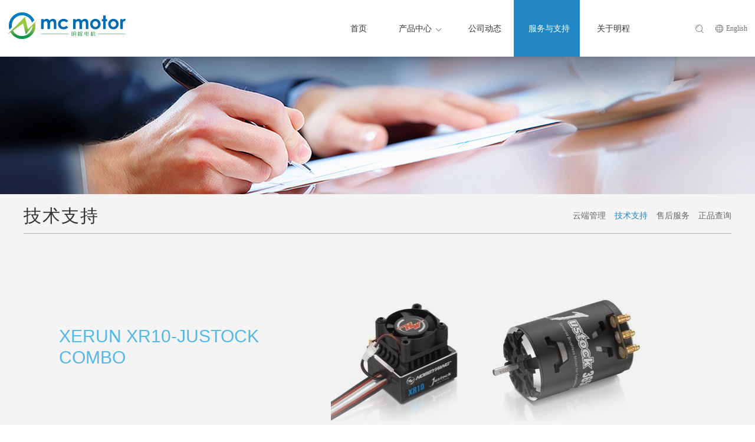

--- FILE ---
content_type: text/html; charset=utf-8
request_url: http://www.mcmotor.cn/content/63.html
body_size: 7331
content:
<!DOCTYPE html>
<html>
<head>
    <meta charset="utf-8" />
    <meta name="viewport" content="width=device-width" />
	<meta name="author" content="易百讯|www.yibaixun.com">
       <title>新能源汽车行业，明程电机技术（深圳）有限公司</title>
<meta http-equiv="X-UA-Compatible" content="IE=edge">
<meta name=Keywords content="">
<meta name=Description content="新能源汽车行业">

	<meta name="viewport" content="width=device-width, initial-scale=1.0, minimum-scale=1.0, maximum-scale=1.0, user-scalable=no" />
    <link href="/template/default/images/favicon.ico" rel="shortcut icon" />
    <link href="/template/default/css/style.css" rel="stylesheet" />
	<link href="/template/default/css/css.css" rel="stylesheet" />
    <script src="/template/default/js/jquery-1.8.3.min.js"></script>
	<script type="text/javascript" src="/template/default/js/jquery.SuperSlide.2.1.1.js">//pc导航</script>
	<script src="/template/default/js/public.js">//导航</script>
	<script src="/template/default/js/anim.js">//动画</script>
</head>

<body>
   
 
 
       
   <header class="header-v1">
  <!-- S top-main -->
  <div class="top-main">
      <div class="logo1"><a href="/"><img src="/template/default/images/logo.png" alt="明程电机技术（深圳）有限公司" /></a></div>
	  
     
                            <a href="?lang=en-us" class="languages"  >English</a>         
         
         
	  	<div class="top_search">

        <em></em><div class="search_con">
         <form action="/search/index.html" method="get"  >

            <input class="input1" name="keys" value="Search" onFocus="if(value=='Search'){value=''}" onBlur="if(value==''){value='Search'}">
            <input type="submit" class="bnts" value="">

         </form>

        </div>

    </div>



      <div class="top-main-content"><!-- S nav -->
        <div class="navBar">
			  <ul class="nav clearfix">
				<li id="m1" class="m"><h3><a href="/" title="首页" >首页</a></h3></li>
                
                
         <li id="m2" class="m   "><h3><a href="/lists/products.html" title="产品中心">产品中心<i></i></a></h3>
                        <div class="sub">
                        <dl id="top_pro">
                        
                         <dd class="tsel"  ><a href="/lists/srpm-h series.html" onmouseover="showpic('/Uploads/Picture/2018-04-28/5ae415f7aa96c.jpg')" >SRPM-H系列</a></dd><dd   ><a href="/lists/srpm-mo series.html" onmouseover="showpic('/Uploads/Picture/2018-04-28/5ae4162511e3a.jpg')" >SRPM-MO系列</a></dd><dd   ><a href="/lists/new energy vehicle.html" onmouseover="showpic('/Uploads/Picture/2018-04-28/5ae41645afad8.jpg')" >新能源车用篇</a></dd><dd   ><a href="/lists/srpm-l series.html" onmouseover="showpic('/Uploads/Picture/2018-04-28/5ae416703b9f8.jpg')" >SRPM-L系列</a></dd><dd   ><a href="/lists/srpm-u series.html" onmouseover="showpic('/Uploads/Picture/2018-04-28/5ae4168b7b50c.jpg')" >SRPM-U系列</a></dd><dd   ><a href="/lists/w series.html" onmouseover="showpic('/Uploads/Picture/2018-04-28/5ae416a8ea672.jpg')" >W系列</a></dd><dd   ><a href="/lists/customization.html" onmouseover="showpic('/Uploads/Picture/2018-04-28/5ae4170701139.jpg')" >产品定制化</a></dd><dd   ><a href="/lists/cloud managenent.html" onmouseover="showpic('/Uploads/Picture/2018-04-18/5ad6a3350d419.jpg')" >云端管理</a></dd>                        
                            
                        </dl>
                        <div id="top_pro2">
							<div class="contact_scroll" id="srcolls">
								<dl>
								<dd style="display:block;"  >
										
										<a href="/lists/srpm-h series.html" >SRPM165H4XO100</a><a href="/lists/srpm-h series.html" >SRPM112H4O20</a><a href="/lists/srpm-h series.html" >SRPM112H4W15</a><a href="/lists/srpm-h series.html" >SRPM165H4XO22</a><a href="/lists/srpm-h series.html" >SRPM165H4XO37</a><a href="/lists/srpm-h series.html" >SRPM165H4XO55</a><a href="/lists/srpm-h series.html" >SRPM165H4XO60</a><a href="/lists/srpm-h series.html" >SRPM165H4XO75</a><a href="/lists/srpm-h series.html" >SRPM165H4XO75B</a><a href="/lists/srpm-h series.html" >SRPM160H4XO90</a><a href="/lists/srpm-h series.html" >SRPM205H8XO45</a><a href="/lists/srpm-h series.html" >SRPM165H4XO90</a><a href="/lists/srpm-h series.html" >SRPM112H4W20</a><a href="/lists/srpm-h series.html" >SRPM165H4O30</a><a href="/lists/srpm-h series.html" >SRPM205H4O200</a><a href="/lists/srpm-h series.html" >SRPM112H4W22</a><a href="/lists/srpm-h series.html" >SRPM165H4XO50</a><a href="/lists/srpm-h series.html" >SRPM130H2W20</a><a href="/lists/srpm-h series.html" >SRPM205H4O220</a>									</dd><dd   >
										
										<a href="/lists/srpm-mo series.html" >SRPM205M8XO75</a><a href="/lists/srpm-mo series.html" >SRPM205M8XO110</a><a href="/lists/srpm-mo series.html" >SRPM205M8XO200</a><a href="/lists/srpm-mo series.html" >SRPM290M8F132</a><a href="/lists/srpm-mo series.html" >SRPM155M87.5</a><a href="/lists/srpm-mo series.html" >SRPM155M812</a><a href="/lists/srpm-mo series.html" >SRPM210M8F22</a><a href="/lists/srpm-mo series.html" >SRPM210M8F37</a><a href="/lists/srpm-mo series.html" >SRPM210M8F55</a><a href="/lists/srpm-mo series.html" >SRPM290M8F75</a><a href="/lists/srpm-mo series.html" >SRPM180M8O7.5</a><a href="/lists/srpm-mo series.html" >SRPM180M8O12</a><a href="/lists/srpm-mo series.html" >SRPM180M8O22</a><a href="/lists/srpm-mo series.html" >SRPM180M8O37</a><a href="/lists/srpm-mo series.html" >SRPM180M8O30</a><a href="/lists/srpm-mo series.html" >SRPM210M8O75</a><a href="/lists/srpm-mo series.html" >SRPM210M8O110</a>									</dd><dd   >
										
										<a href="/lists/new energy vehicle.html" >SRPM112M4XW13</a><a href="/lists/new energy vehicle.html" >SRPM112M4W10</a><a href="/lists/new energy vehicle.html" >SRPM155L86</a><a href="/lists/new energy vehicle.html" >SRPM210L8F23</a><a href="/lists/new energy vehicle.html" >SRPM210L8F27</a><a href="/lists/new energy vehicle.html" >SRPM112H4W7.5</a><a href="/lists/new energy vehicle.html" >SRPM112H4W18</a><a href="/lists/new energy vehicle.html" >SRPM112H4W10</a><a href="/lists/new energy vehicle.html" >SRPM112H4W20C</a><a href="/lists/new energy vehicle.html" >SRPM112H4W8</a>									</dd><dd   >
										
										<a href="/lists/srpm-l series.html" >SRPM155L85</a><a href="/lists/srpm-l series.html" >SRPM205L8XO37</a><a href="/lists/srpm-l series.html" >SRPM205L8XO37B</a><a href="/lists/srpm-l series.html" >SRPM210L8F18.5</a><a href="/lists/srpm-l series.html" >SRPM210L8F22</a><a href="/lists/srpm-l series.html" >SRPM290L8F289</a><a href="/lists/srpm-l series.html" >SRPM155L82.7</a><a href="/lists/srpm-l series.html" >SRPM155L87.5</a><a href="/lists/srpm-l series.html" >SRPM210L8F15</a><a href="/lists/srpm-l series.html" >SRPM210L8F37</a><a href="/lists/srpm-l series.html" >SRPM290L8F45</a><a href="/lists/srpm-l series.html" >SRPM290L8F55</a><a href="/lists/srpm-l series.html" >SRPM290L8F75</a><a href="/lists/srpm-l series.html" >SRPM290M8F37</a>									</dd><dd   >
										
										<a href="/lists/srpm-u series.html" >一体机电机</a><a href="/lists/srpm-u series.html" >高速风机电机</a><a href="/lists/srpm-u series.html" >陀螺仪电机</a>									</dd><dd   >
										
										<a href="/lists/w series.html" >W92KV120</a><a href="/lists/w series.html" >W70KV240-8</a><a href="/lists/w series.html" >W70KV450-15</a><a href="/lists/w series.html" >呼吸机电机</a>									</dd><dd   >
										
																			</dd><dd   >
										
																			</dd>								  
									 
									</dl> 
							</div>
                        </div>
                        <div class="imgs"><a href="javascript:void(0)">
                        <img tsrc="/template/default/img/top_img1.png" id="productimg"  src="/Uploads/Picture/2017-10-28/59f449b3a037a.png" />产品中心</a></div>
                    </div>
                    </li>
                    
                                
                        <li id="m3" class="m   "><h3><a href="/lists/newscenter.html" title="公司动态">公司动态</a></h3>

                          

                          </li>                    
                        <li id="m4" class="m  on "><h3><a href="/lists/service & support.html" title="服务与支持">服务与支持</a></h3>

                          <div class="sub">
                                  <dl>
                                  
                                   <dd   ><a href="/lists/remote maintenance.html" >云端管理</a></dd><dd   ><a href="/lists/technical support.html" >技术支持</a></dd><dd   ><a href="/lists/customer service.html" >售后服务</a></dd><dd   ><a href="/lists/genuine query.html" >正品查询</a></dd>                                       
                                  </dl>
                                  <div class="imgs"><a href="javascript:void(0)"> <img src="/Uploads/Picture/2017-10-28/59f4499e5b8d8.png"  />服务与支持 </a></div>
                              </div>

                          </li>                    
                        <li id="m5" class="m   "><h3><a href="/lists/about us.html" title="关于明程">关于明程</a></h3>

                          <div class="sub">
                                  <dl>
                                  
                                   <dd   ><a href="/lists/introduction.html" >公司简介</a></dd><dd   ><a href="/lists/innovation.html" >创新技术</a></dd><dd   ><a href="/lists/recruitment.html" >招募精英</a></dd><dd   ><a href="/lists/cooperation.html" >市场合作</a></dd><dd   ><a href="/lists/contact us.html" >联系我们</a></dd><dd   ><a href="/lists/privacy policy.html" >隐私政策</a></dd>                                       
                                  </dl>
                                  <div class="imgs"><a href="javascript:void(0)"> <img src="/Uploads/Picture/2017-10-28/59f44bbcaf79e.png"  />关于明程 </a></div>
                              </div>

                          </li> 
                
                
				 
			  </ul>
		</div>
 <script type="text/javascript">
 
  jQuery(".nav").slide({ type:"menu",  titCell:".m", targetCell:".sub", effect:"slideDown", delayTime:300, triggerTime:100,returnDefault:true});
  
  function showpic(that){
	  
	 // alert(that);
	 $('#productimg').attr('src',that);
	 
	  
	  }
  
  
  
  </script>
        <!-- E nav--></div>
  </div>
  <!-- E top-main -->
  <div class="c_l"></div>
</header>

<!-- S touch-top-wrapper -->
<div class="touch-top">
  <div class="touch-top-wrapper clearfix">
    <div class="touch-logo" skinobjectzone="HtmlLogo_1514"><a class="" href="/"  ><img src="/template/default/images/logo.png" alt="明程电机技术（深圳）有限公司" /></a></div>
    <!-- S touch-navigation -->
    <div class="touch-navigation">
      <div class="touch-toggle">
        <ul>
		 <li class="touch-toggle-item-last"><a href="javascript:void(0);" class="drawer-menu" data-drawer="search_div"><i class="touch-icon-search"><span>搜索</span></i></a></li>
		  <li class="touch-toggle-item-last"><a href="javascript:;" class="drawer-menu" data-drawer="drawer-section-menu"><i class="touch-icon-menu"></i><span>导航</span></a></li>
        </ul>
      </div>
    </div>
    <!-- E touch-navigation --></div>
  <!-- S touch-top -->
  <div class="touch-toggle-content touch-top-home">
  	<!--手机搜索begin-->
	<div class="drawer-section search_div">
	<div class="search_con"><input name="names" type="text" class="input1" value="Search" onFocus="if(value=='Search'){value=''}" onBlur="if(value==''){value='Search'}" /><input type="submit" value="" class="bnt1"  />
	</div>
</div>
	<!--手机搜索end-->
	 <!--手机菜单begin-->
    <div class="drawer-section drawer-section-menu">
      <div class="touch-menu" skinobjectzone="menu_2005">
        <ul>
          <li><a href="/"><span>首页</span></a></li>
          
          
          <li><a href="javascript:;"><span>产品中心</span><i class="touch-arrow-down"></i></a>
                   <ul>
                        <li><a href="/lists/srpm-h series.html"><span>SRPM-H系列</span></a></li><li><a href="/lists/srpm-mo series.html"><span>SRPM-MO系列</span></a></li><li><a href="/lists/new energy vehicle.html"><span>新能源车用篇</span></a></li><li><a href="/lists/srpm-l series.html"><span>SRPM-L系列</span></a></li><li><a href="/lists/srpm-u series.html"><span>SRPM-U系列</span></a></li><li><a href="/lists/w series.html"><span>W系列</span></a></li><li><a href="/lists/customization.html"><span>产品定制化</span></a></li><li><a href="/lists/cloud managenent.html"><span>云端管理</span></a></li>                   </ul>
             </li><li><a href="javascript:;"><span>公司动态</span><i class="touch-arrow-down"></i></a>
                   <ul>
                                           </ul>
             </li><li><a href="javascript:;"><span>服务与支持</span><i class="touch-arrow-down"></i></a>
                   <ul>
                        <li><a href="/lists/remote maintenance.html"><span>云端管理</span></a></li><li><a href="/lists/technical support.html"><span>技术支持</span></a></li><li><a href="/lists/customer service.html"><span>售后服务</span></a></li><li><a href="/lists/genuine query.html"><span>正品查询</span></a></li>                   </ul>
             </li><li><a href="javascript:;"><span>关于明程</span><i class="touch-arrow-down"></i></a>
                   <ul>
                        <li><a href="/lists/introduction.html"><span>公司简介</span></a></li><li><a href="/lists/innovation.html"><span>创新技术</span></a></li><li><a href="/lists/recruitment.html"><span>招募精英</span></a></li><li><a href="/lists/cooperation.html"><span>市场合作</span></a></li><li><a href="/lists/contact us.html"><span>联系我们</span></a></li><li><a href="/lists/privacy policy.html"><span>隐私政策</span></a></li>                   </ul>
             </li>          
		   
		 <li>
      
         
                            <a href="?lang=en-us"    > <span>English </span>  </a>         
         
         </li>
			  
		  
        </ul>
		<div class="closetitle"><img src="/template/default/images/nav_bg2.png"></div>
      </div>
    </div>
	  <!--手机菜单end-->
	 
</div>
  <!-- E touch-top -->
  </div>
 <div class="touch_bg">&nbsp;</div>
   
   
 
<!-- E touch-top-wrapper -->
<div class="blank_h">&nbsp;</div>
<!--轮显begin-->
<div class="o_big"><img 
       src="/template/default/img/service.jpg"  alt="技术支持"
 
  /></div>
<!--轮显end-->
<!--正文begin-->
<div class="news_bg">
	<div class="postions">
			<div class="l">
			<a href="/lists/service & support.html">服务与支持</a> > 技术支持			</div>
			<a href="javascript:void(0)" class="rclass">分类</a>
	</div>
	<div class="wrap">
		<div class="news_t">
			<h2>技术支持</h2>
			<div class="news_t_a">
			     
                 <a href="/lists/remote maintenance.html" title="云端管理"   >云端管理</a><a href="/lists/technical support.html" title="技术支持" class="csel"  >技术支持</a><a href="/lists/customer service.html" title="售后服务"   >售后服务</a><a href="/lists/genuine query.html" title="正品查询"   >正品查询</a>			</div>
		</div>
		<div class="service_con">
			<div class="service_con_one anim anim-1">
				<p><img src="/Uploads/Editor/2017-10-28/59f3f21fe4e1c.jpg" style="float:right;" title="service_img7.jpg"/></p><h2 class="f30" style="margin: 120px 0px 0px 60px; padding: 0px; border: 0px; font-size: 30px; float: left; line-height: 36px; color: rgb(83, 184, 234); width: 420px; text-transform: uppercase; font-weight: 500; font-family: 微软雅黑, Arial, " microsoft="" helvetica="" white-space:="" background-color:="">XERUN XR10-JUSTOCK COMBO</h2>			</div>
			<div class="service_ta anim anim-2">
				<a thref="service-show.html"  onClick="showtab(this,1)" class="dsel" title="资料下载">资料下载</a>
				<a thref="service-show.html"  onClick="showtab(this,2)"   title="软件下载">软件下载</a>
				<a thref="service-show.html"  onClick="showtab(this,3)"  title="常见问题">常见问题</a>
			</div>
            
            
          <div class="contentdownload" >
          
          <div class="service_down anim anim-3"  id="showtab_1">
 
 
 <table width="100%" border="0" cellspacing="0" cellpadding="0">
  
  
  
  <tr>
                <td><img src="/template/default/images/down_pic1.png" /></td>
                <td> 无人机规格书 </td>
                <td> </td>
                <td>2017-10-28</td>
                 <td><a href="/file/download/id/21.html">下载</a></td>
              </tr><tr>
                <td><img src="/template/default/images/down_pic1.png" /></td>
                <td> 无人机规格书 </td>
                <td> </td>
                <td>2017-10-28</td>
                 <td><a href="/file/download/id/22.html">下载</a></td>
              </tr>  
   
</table>

			</div>
            
 <div class="service_down anim anim-3"  id="showtab_2" style=" display:none;" >
 <table width="100%" border="0" cellspacing="0" cellpadding="0">
     
   <tr>
                <td><img src="/template/default/images/down_pic1.png" /></td>
                <td> 软件下载1　 </td>
                <td></td>
                <td> 2017-10-28 </td>
                 <td><a href="/file/download/id/23.html" >下载</a></td>
              </tr><tr>
                <td><img src="/template/default/images/down_pic1.png" /></td>
                <td> 软件下载2　 </td>
                <td></td>
                <td> 2017-10-28 </td>
                 <td><a href="/file/download/id/24.html" >下载</a></td>
              </tr>       
          
          
</table>

			</div>
            
            
			<div class="service_faq"  id="showtab_3"  style=" display:none;"  >
				<ul>
                
          <li class="anim anim-1 fsel ">
						<h2>屏幕播放的片源有没有格式要求，具体可以播放哪些格式？是不是视频和图片都能播？　</h2>
						<div class="txts">
						 
                         与手机支持格式相同，具体如下<br />
图片	BMP、 JPEG、M-JPEG、GIF、 PNG<br />
视频	MOV、MKV、AVI、MP4、3gp、flv<br />
音频	MP3、WMA、WAV、OGG、FLAC、ALAC、APE、AAC、AC-3<br />
其他的格式都可以在通过格式转换工具转换到可识别                         
                         </div>
		 </li><li class="anim anim-2  ">
						<h2>屏幕播放的片源有没有格式要求，具体可以播放哪些格式？是不是视频和图片都能播？</h2>
						<div class="txts">
						 
                         与手机支持格式相同，具体如下<br />
图片	BMP、 JPEG、M-JPEG、GIF、 PNG<br />
视频	MOV、MKV、AVI、MP4、3gp、flv<br />
音频	MP3、WMA、WAV、OGG、FLAC、ALAC、APE、AAC、AC-3<br />
其他的格式都可以在通过格式转换工具转换到可识别                         
                         </div>
		 </li>  
                 
                
					 
				</ul>
			</div>
            
            
        </div>
            
			
		</div>
		
	</div>
</div>
<!--正文end-->
<!--尾部begin-->





<div class="f_bg">
	<div class="f_bg_div">
		<div class="links">
        
        
        <h2>
                           产品中心           
            
            </h2>   
			<ul>
            
            <li><a href="/lists/srpm-h series.html" title="SRPM-H系列">SRPM-H系列</a></li><li><a href="/lists/srpm-mo series.html" title="SRPM-MO系列">SRPM-MO系列</a></li><li><a href="/lists/new energy vehicle.html" title="新能源车用篇">新能源车用篇</a></li><li><a href="/lists/srpm-l series.html" title="SRPM-L系列">SRPM-L系列</a></li>				
				 
			</ul>
     
            
		</div>
        
        	<div class="links">
        
        
           
			<ul>
            <h2> &nbsp; &nbsp;  </h2>
            <li><a href="/lists/srpm-u series.html" title="SRPM-U系列">SRPM-U系列</a></li><li><a href="/lists/w series.html" title="W系列">W系列</a></li><li><a href="/lists/customization.html" title="产品定制化">产品定制化</a></li><li><a href="/lists/cloud managenent.html" title="云端管理">云端管理</a></li>				
				 
			</ul>
     
            
		</div>
        
        
		<div class="links">
		    <h2><a href="/lists/follow us.html" >  
            
                          购买渠道 </a> </h2>  
			<ul>
            
                            <li><a   href=""  target="_blank"   title="阿里巴巴直销店">阿里巴巴直销店</a></li>                 <li><a   href=""  target="_blank"   title="亚马逊旗舰店">亚马逊旗舰店</a></li>                 <li><a   href=""  target="_blank"   title="天猫官方旗舰店">天猫官方旗舰店</a></li>                 <li><a   href=""  target="_blank"   title="京东官方旗舰店">京东官方旗舰店</a></li>				 
			</ul>
		</div>
		<div class="links" style="display:none;">
	  <h2>行业应用</h2>  
			<ul>
			 <li><a href="/lists/new-energy-automotive-industry.html" title="新能源汽车行业">新能源汽车行业</a></li><li><a href="/lists/uav-industry.html" title="无人机行业">无人机行业</a></li><li><a href="/lists/air-compressor-industry.html" title="空压机行业">空压机行业</a></li><li><a href="/lists/traditional-industry2.html" title="传统工业">传统工业</a></li><li><a href="/lists/product-customization2.html" title=" 产品定制化"> 产品定制化</a></li>			</ul>
		</div>
		<div class="links"  >
	 <h2> 
                          服务与支持             
             </h2> 
      
			<ul>
				<li><a href="/lists/remote maintenance.html" title="云端管理">云端管理</a></li><li><a href="/lists/technical support.html" title="技术支持">技术支持</a></li><li><a href="/lists/customer service.html" title="售后服务">售后服务</a></li><li><a href="/lists/genuine query.html" title="正品查询">正品查询</a></li>			</ul>
		</div>
		<div class="links">
			 <h2> 
            
                          关于明程             
             </h2> 
			<ul>
				<li><a href="/lists/introduction.html" title="公司简介">公司简介</a></li><li><a href="/lists/innovation.html" title="创新技术">创新技术</a></li><li><a href="/lists/recruitment.html" title="招募精英">招募精英</a></li><li><a href="/lists/cooperation.html" title="市场合作">市场合作</a></li><li><a href="/lists/contact us.html" title="联系我们">联系我们</a></li><li><a href="/lists/privacy policy.html" title="隐私政策">隐私政策</a></li>			</ul>
		</div>
        
        
          
             
                <div class="f_div2_r">
                    <img src="/template/default/images/foot_logo.png" />
                    <h2>明程电机技术（深圳）有限公司</h2>
                    <ul class="ul">
                        <li class="bgs1">地址：中国·深圳·龙岗·清风大道39号5A</li>
                        <li class="bgs2">电话：<a href="tel:+86(0)755 89364100 ">+86(0)755 89364100 </a></li>
                        <li class="bgs3">传真：+86(0)755 89364011</li>
                        <li class="bgs4">Email：<a href="mailto:mc@mcmotor.cn" >mc@mcmotor.cn</a></li>
                    </ul>
                    
                </div>      
            
		
        
        
        
        
        
	</div>
</div>
<div class="f_div3">
	<div class="f_bg_div">
			   
                  
                  <span class="l">Copyright © 明程电机技术（深圳）有限公司  All Rights Reserved  &nbsp;
                    <a href='http://beian.miit.gov.cn/' target="_blank" rel="nofollow" style="color:white">粤ICP备17005788号-1</a> 
                    </span> 	
                
                
                <div class="foot_a">
                
                
                
                   <span><a href='http://www.mcmotor.cn/lists/privacy%20policy.html' target="_blank" style="color:white">隐私政策</a> </span>   
				
                
              
                
				<ul>
				<!--<li class="weixin"><a href="javascript:void(0)" onClick="$('#hidden').attr('style','display:block;filter:alpha(opacity=70);   opacity:0.7;');$('#hiddenimg').attr('style',' opacity:1  ; display:block;');$('.weixinclose').css('display','block');">&nbsp;</a></li>-->
			<!-- 	<li class="weixin"><a href="javascript:void(0)">
					<div class="wem1"  
                     style=" background-image: url(/Uploads/Picture/2017-10-28/59f3e41d8583b.png); background-repeat: no-repeat;" >&nbsp;</div>
				</a></li>
				<li class="sinna"><a href="http://www.weibo.com/" class="jiathis_button_tsina" target="_blank" >&nbsp;</a></li>
				<li class="qq"><a href="http://wpa.qq.com/msgrd?v=3&uin=2851997373&site=qq&menu=yes"  target="_blank"  >&nbsp;</a></li> -->
			</ul>
			</div>
	</div>
</div>
<!--尾部end-->
<!--微信弹窗begin-->
<div style="display:none;" onClick="$(this).attr('style','display:none');$('#hiddenimg').attr('style','display:none');" id="hidden"></div>
<div id="hiddenimg">
	<img style="display:block;" src="/Uploads/Picture/2017-10-28/59f3e41d8583b.png" id="hiddenimg1">
	<div style="display:block;text-align: center;" id="hiddenimg2"></div>
</div>
<div class="weixinclose" onClick="$('#hidden').attr('style','display:none');$('#hiddenimg').attr('style','display:none');$('.weixinclose').attr('style','display:none');">×</div>
<!--微信弹窗end-->
<script type="text/javascript" src="http://v3.jiathis.com/code_mini/jia.js" charset="utf-8"></script>
<style>.jiathis_style .jtico_tsina{background-position: -80px -64px;}</style>
<script language="javascript" src="/template/default/js/foot.js"></script>




  
  

<!--分类弹窗begin-->
<div class="about_bgs">&nbsp;</div>
<div class="about_tc">
	<div class="about_divs">
		<a href="/lists/remote maintenance.html" title="云端管理"   >云端管理</a><a href="/lists/technical support.html" title="技术支持" class="left_sel"  >技术支持</a><a href="/lists/customer service.html" title="售后服务"   >售后服务</a><a href="/lists/genuine query.html" title="正品查询"   >正品查询</a>	</div>
	<img src="/template/default/images/about_pic1.png" class="closed2" />
</div>
<script type="text/javascript">
	$(".closed2").click(function(){
		$(".about_bgs").fadeOut();
		$(".about_tc").css("width","0%");

	})
	$(".rclass").click(function(){
		$(".about_bgs").fadeIn();
		$(".about_tc").css("width","70%");

	})
	$(".about_bgs").click(function(){
		$(".about_bgs").fadeOut();
		$(".about_tc").css("width","0%");
	})
</script>
<!--分类弹窗end-->
<script language="javascript">
 $('.service_faq li').click(function () {
            var linum = $(this).index();
            $(this).addClass('fsel').siblings().removeClass('fsel');
            
		 
  });
  
  //切换效果
  
  
  //onClick="showtab(this)" class="dsel" 
  
  function showtab(that,index){
	  
	   $(that).addClass('dsel').siblings().removeClass('dsel');
	   
	   
	  $('#showtab_'+index).show().siblings().hide(); 
	  
	  
	  }
  
  
  
  
  
  

</script>


</body>
</html>

--- FILE ---
content_type: text/css
request_url: http://www.mcmotor.cn/template/default/css/style.css
body_size: 19319
content:
@import url(anim.css);
@import url(lrtk3.css);
*{margin:0;padding:0;border:0;}
body {background-color: #fff; overflow-x:hidden;color: #333;font-size: 12px; font-family: "微软雅黑","Arial", "Microsoft YaHei","Helvetica Neue", "Helvetica", "Arial", "sans-serif";}
a { color: #333;
  text-decoration: none;-webkit-tap-highlight-color:transparent;
  /*-webkit-transition: transform 0.3s ease, text-decoration 0.3s ease, color 0.3s, background 0.3s ease, text-indent 0.3s ease;
  -moz-transition: transform 0.3s ease, text-decoration 0.3s ease, color 0.3s, background 0.3s ease, text-indent 0.3s ease;
  transition: transform 0.3s ease, text-decoration 0.3s ease, color 0.3s, background 0.3s ease, text-indent 0.3s ease;*/
}
a:hover {color: #2188c5;/*text-decoration: underline;*/}
input,select,img{vertical-align:middle;}
ul,li{ list-style:none;}
em, cite, th { font-style: normal; font-weight: normal; font-style:normal;}
.wrap{clear:both; width:96%;max-width:1200px;margin:0 auto;text-align:left;zoom:1; overflow:hidden;}
.wrap2{clear:both; width:96%;max-width:1400px;margin:0 auto;text-align:left;zoom:1; overflow:hidden;}
.wrap3{clear:both; width:94%;max-width:1000px;margin:0 auto;text-align:left;zoom:1; overflow:hidden;}
.divhidden{ display:none;}
.l{ float:left;}
.r{float:right;}
.c_l{ clear:both; height:0px; font-size:0px; overflow:hidden;}
.f44{ font-size:44px;}
.f30{ font-size:30px;}
.f24{ font-size:24px;}
.f18{ font-size:18px;}

/*PC导航*/
.header-v1{ width:100%; position:fixed; /*overflow:hidden; */height:96px;z-index:10; background-color:#fff;box-shadow: 0 1px 10px rgba(0, 0, 0, 0.15);}
.nav-hide .header-v1{ height:80px;}
.nav-hide .blank_h{ height:80px;}
.nav-hide .header-v1 .top-main .logo1 img{ height:80px;}
.header-v1 .top-main{ width:98%; max-width:1820px; margin:0 auto;/* position:relative;*/}
.header-v1 .top-main .logo1{ float:left; height:100%;}
.header-v1 .top-main .logo1 img{ height:100%;}
.header-v1 .top-main .logo1 img:hover{transition:all 0.3s;filter: Alpha(Opacity=60);opacity: 0.6;}
.header-v1 .top-main .top_r{ float:right;}
.header-v1 .languages{ float:right; position:relative; display:block;font-size:12px; color:#707070;height:38px;line-height:38px; padding-left:18px; text-align:right;font-family:"宋休"; text-decoration:none;margin-left:10px; background:url(../images/top_pic2.png) left center no-repeat; margin-top:29px;transition:all 0.3s;}
.header-v1 .languages:hover{margin-top:25px;}
.nav-hide .header-v1 .languages{ margin-top:22px;}
.nav-hide .header-v1 .languages:Hover{ margin-top:18px;}
.header-v1 .languages:Hover{transition:all 0.3s;filter: Alpha(Opacity=80);opacity: 0.8;}
/*.header-v1 .languages:after{left: 1%;right: 1%;opacity: 1;-webkit-transition: all .5s;-o-transition: all .5s;-ms-transition: all .5s;transition: all .5s;}
.header-v1 .languages:after{content: "";display: block;position: absolute;left: 50%;right: 50%;bottom: -1px;height:4px;opacity: 0;background-color: #c71d32;-webkit-transition: all .5s;-o-transition: all .5s;-ms-transition: all .5s;transition: all .5s;}
.header-v1 .languages:hover:after{left: 1%;right: 1%;opacity: 1;-webkit-transition: all .5s;-o-transition: all .5s;-ms-transition: all .5s;transition: all .5s;}*/
.header-v1 .top-main .top-main-content{ float:right;margin-right: 80px;/* margin-top:31px;*/}
.navBar{}
.nav{ list-style:none; padding:0;  }
.nav .m{ float:left; border-top:0; border-bottom:0; /*width:120px; */ position:relative; margin-right:4px;}
.nav a:hover{ text-decoration:none; color:#fff;   }
.nav h3{ float:left; font-weight:normal; font-size:15px; height:96px; overflow:hidden; width:100%; text-align:center; }
.nav h3 a{ display:block; color:#333333;padding-left:25px; padding-right:17px;  line-height:96px; font-size:14px; text-transform:uppercase;}
.nav h3 a i{ width:9px; height:5px; background:url(../images/top_pic5.png) no-repeat; display:inline-block; margin-left:7px;}
.nav-hide .nav{}
.nav-hide .nav h3{ height:80px;}
.nav-hide .nav h3 a{ line-height:80px;}
.nav .on{}
.nav .on h3 a{/* height:42px; line-height:42px; */color:#fff;background:#2188c5; /*background:url(../images/top_bg.png) center bottom no-repeat;*/}
.nav .on h3 a i{ background:url(../images/top_pic6.png) no-repeat; }
/*.nav li.on a:after{left: 1%;right: 1%;opacity: 1;-webkit-transition: all .5s;-o-transition: all .5s;-ms-transition: all .5s;transition: all .5s;}
.nav li h3 a:after{content: "";display: block;position: absolute;left: 50%;right: 50%; margin-left:5px; margin-right:5px;bottom: 0px;height:2px;opacity: 0;background-color: #ff9500;-webkit-transition: all .5s;
-o-transition: all .5s;-ms-transition: all .5s;transition: all .5s;}
.nav li h3 a:hover:after{left: 1%;right: 1%;opacity: 1;-webkit-transition: all .5s;-o-transition: all .5s;-ms-transition: all .5s;transition: all .5s;}*/
.nav .sub{ display:none; /*默认隐藏*/ min-width:350px; padding:0;   position:absolute; top:96px; left:50%; margin-left:-175px; background:url(../images/top_bg1.png) repeat; z-index:110; padding-top:012px; padding-bottom:14px;}
.nav-hide .nav .sub{top:80px;}
.nav .sub dl{ float:left; width:130px; margin-left:15px; margin-bottom:10px; margin-right:12px; background:url(../images/top_bg3.png) right center no-repeat;}
.nav .sub #top_pro{ width:162px; margin-right:8px;}
.nav .sub #top_pro .tsel a{color:#008ecd;}
.nav .sub #top_pro{ background-repeat:repeat-y;}
.nav .sub #top_pro2{ font-family:Arial; text-transform:uppercase; background:none; position:relative; height:308px; overflow:hidden; float:left; width:160px;}
.nav .sub #top_pro2 dd{ display:none;}
.nav .sub #top_pro2 .contact_scroll{ overflow:hidden;position:absolute; height:100%; padding-right:3%; width:97%; right:0%; top:0%;}
.nav .sub #top_pro2 .contact_scroll{ overflow:hidden; overflow-y:auto; }
.nav .sub #top_pro2 .contact_scroll::-webkit-scrollbar {width: 3px;height: 10px;}
.nav .sub #top_pro2 .contact_scroll::-webkit-scrollbar-thumb { /*background-image:url(../images/product_bg1.png); background-position:center center; background-repeat:no-repeat; background-size:10px 6px;*/background-color: rgba(33, 136, 197, 1.0);}
.nav .sub #top_pro2 .contact_scroll:hover::-webkit-scrollbar-thumb {background-color: rgba(33, 136, 197, 0.7);}
.nav .sub #top_pro2 .contact_scroll::-webkit-scrollbar-thumb:hover { background-color: rgba(33, 136, 197, 1.0);-webkit-box-shadow: inset 1px 1px 0 rgba(0, 0, 0, .1); }
.nav .sub #top_pro2 .contact_scroll::-webkit-scrollbar-track {  background-color:#ebebeb;}
.nav .sub #top_pro2 dl{ background:none;}
.nav .sub dd{ vertical-align:middle; list-style:none; text-decoration:none;/* border-bottom:1px dashed #fff;*/ text-align:left;}
.nav .sub dd a{ height:38px; line-height:38px; display:block; color:#333;font-size:14px; text-decoration:none; overflow:hidden;}
.nav .sub dd a:hover{color:#008ecd;}
.nav .sub .imgs{ margin-right:12px; float:right;width:160px; margin-top:10px; margin-bottom:10px; line-height:36px; font-size:12px; text-align:center;}
.nav .sub .imgs img{ width:100%;height:140px;}
.nav .sub img:hover{filter:alpha(opacity=80);opacity:0.8;transition:all 0.3s;}
.nav li#m1 h3 a{padding-right:25px;}
.nav li#m2 .sub{ min-width:530px; margin-left:-205px;}

.blank_h{ height:96px; overflow:hidden;}
.top_search{ float:right;height:96px; width:34px; position:relative;}
.nav-hide .top_search{ height:80px;}
.top_search .input1{ width:83%; text-indent:10px; line-height:30px; height:30px; outline:medium; background:none; color:#9c9c9c; text-align:left; font-size:13px; border:0;}
.top_search em{height:100%; width:100%; background:url(../images/top_pic1.png) center center no-repeat; cursor:pointer; display:block;}
.top_search em:Hover{transition:all 0.3s;opacity:0.8;filter:Alpha(opacity=80);}
.top_search .search_con{ display:none;position:absolute; bottom:-73px;right:0px; width:300px; height:0px; padding-top:23px; padding-bottom:19px; background:url(../images/top_bg2.png) no-repeat;z-index:100;/* border:1px solid #eee;box-shadow: 0px 3px 13px 0px rgba(0, 0, 0, 0.2);border-radius: 2px;*/}
.top_search .search_con .input1{ height:39px; line-height:39px; background:#f8f8f8; border:0; padding-left:5px; margin-left:16px; padding-right:47px; width:174px; float:left; outline:none;}
.top_search .search_con .bnts{ float:left; width:40px; height:39px; background:url(../images/top_pic3.png) no-repeat; cursor:pointer;}
.top_search .search_con .bnts:hover{transition:all 0.3s;background:url(../images/top_pic4.png) no-repeat;}

/* 手机导航全局 */
.touch-top{ width:100%; position:fixed; top:0; z-index:99; background:#fff; display:none;box-shadow: 0 1px 10px rgba(0, 0, 0, 0.15);}
.touch_bg{width:100%; position:fixed; top:0; z-index:8;background:#0d0d0d;display:none;filter: Alpha(Opacity=60);/*IE7 fix*/opacity: 0.6; height:100%;}
.touch-top-wrapper{ width:96%; margin:0 auto;}
.touch-top-wrapper .touch-logo{ float:left;}
.touch-top-wrapper .touch-logo img{height: 90px;display: block;}
.touch-navigation { display:block; }

	.touch-toggle { position:absolute; right:10px; top:0; }

	.touch-toggle li { float:left; height:70px; padding:0 12px; text-align:center; }

	.touch-toggle li a { height:70px; }

	.touch-toggle li:hover, .touch-toggle li:active { }

	.touch-toggle .touch-toggle-item-first { border-left:none; }

	.touch-toggle .touch-toggle-item-last { border-right:none; }

	.touch-toggle li a { display:block; font-size:12px; }	

	.touch-toggle li i { display:inline-block; width:32px; height:32px; overflow:hidden; /*margin-top:20px;*/margin-top:30px; background-repeat:no-repeat; background-position:center center; background-size:contain; }

	.touch-toggle .touch-icon-language { background-image:url(../images/touch-icon-language.png); }

	.touch-toggle .touch-icon-user { background-image:url(../images/touch-icon-user.png); }

	.touch-toggle .touch-icon-search { background-image:url(../images/head_pic2.png); }

	.touch-toggle .touch-icon-menu { background-image:url(../images/head_pic1.png); }

	.touch-toggle li span { display:none; text-align:center; }
	.drawer-section {/* background-color:#40312f; padding:20px;*/ display:none; }	

	.drawer-section-menu {/* padding:20px 20px 35px;*/  /*padding:0px 0px 35px;*/}

	.touch-toggle-content{ clear:both;}
	.touch-menu{ clear:both;}
	.touch-menu ul li { border-bottom:1px solid #eee; position:relative; }

	.touch-menu ul li a { color:#333; display:block; font-size:18px; height:48px; line-height:48px;/* padding-left:10px;*/  padding-left:2%;}

	.touch-menu ul li a:hover, .touch-menu ul li a:active { background-color:#0078be; color:#fff; }	

	.touch-menu ul li i { position:absolute; top:14px;/* right:5px;*/ right:25px;  display:block; width:13px; height:13px; overflow:hidden; background-position:center center; background-repeat:no-repeat; background-size:contain; }

	.touch-menu ul li i.touch-arrow-right { display:none; background-image:url(../images/touch-arrow-r.png); }

	.touch-menu ul li i.touch-arrow-down { background-image:url(../images/touch-arrow-d.png); }

	.touch-menu ul li i.touch-arrow-up { background-image:url(../images/touch-arrow-u.png); }
	.touch-menu ul li a:hover i.touch-arrow-down {background-image:url(../images/touch-arrow-d2.png); }
	.touch-menu ul li a:hover i.touch-arrow-up {background-image:url(../images/touch-arrow-u2.png); }

	.touch-menu ul ul { display:none; margin:0;/* padding:0 10px 30px 30px;*/ padding:0 0px 30px 0px; }

	.touch-menu ul ul li { border-bottom:none; margin:0; padding:0; }

	.touch-menu ul ul li a { padding:0; padding-left:3%; font-size:16px; height:38px; line-height:38px; text-transform:uppercase; }		

	.touch-menu ul ul li i { top:13px; }
.touch-menu .closetitle{ padding-top:10px; padding-bottom:12px; text-align:center;}
.touch-menu .closetitle img{ margin:0 auto;  height:20px; width:auto;}
/*手机弹出搜索*/
.search_div{ clear:both; width:100%;  overflow:hidden;padding-top:2%; padding-bottom:2%; display:none; /*z-index:999;*/}
.search_div .search_con{ width:92%; margin:0 auto; border:1px solid #cdcdcd; height:40px; line-height:40px;}
.search_div .search_con .input1{ text-indent:15px; width:88%; float:left; border:0; background:none; height:100%; font-size:16px; outline:none; color:#bbb;}
.search_div .search_con .bnt1{-webkit-appearance: none; float:right; width:12%; max-width:60px; background:url(../images/head_pic2.png) 50% center no-repeat; background-size:auto 55%; border:0; height:100%; cursor:pointer;}


/*尾部*/
.f_bg{overflow:hidden; background:#0078be; color:#fff; font-size:12px; clear:both; padding-top:15px; padding-bottom:25px;}
.f_bg_div{ width:94%; margin:0 auto; max-width:1200px;}
.f_bg a{color:#fff; text-decoration:none;}
.f_bg a:hover{ color:#00cd0a;}
.f_bg .links{ float:left; padding-right:9px; min-width:135px;overflow:hidden;}
.f_bg .links h2{ font-size:14px; color:#f4f8fb; line-height:40px; font-weight:normal; margin-bottom:5px;}
.f_bg .links ul li{ display:block; height:30px; line-height:30px; overflow:hidden;}
.f_bg .links ul li a{transition:all 0.3s; padding-right:5px;}
.f_bg .links ul li a:hover{ margin-left:5px; padding-right:0;}
.f_bg .f_div2_r{ float:right; padding-left:3.5%; margin-top:9px; overflow:hidden; font-size:12px; background:url(../images/i_bg7.jpg) left 12px no-repeat; padding-bottom:3%;}
.f_bg .f_div2_r img{ width:100%; max-width:243px; margin-bottom:3%;}
.f_bg .f_div2_r img:hover{transition:all 0.3s;opacity:0.8;filter:Alpha(opacity=80);}
.f_bg .f_div2_r h2{ font-size:16px;line-height:26px; font-weight:normal; margin-bottom:3px;}
.f_bg .f_div2_r .ul li{ display:block; padding-left:22px; line-height:26px; height:26px; overflow:hidden;}
.f_bg .f_div2_r .ul li.bgs1{background:url(../images/foot_bg1.png) left center no-repeat;}
.f_bg .f_div2_r .ul li.bgs2{background:url(../images/foot_bg2.png) left center no-repeat;}
.f_bg .f_div2_r .ul li.bgs3{background:url(../images/foot_bg3.png) left center no-repeat;}
.f_bg .f_div2_r .ul li.bgs4{background:url(../images/foot_bg4.png) left center no-repeat;}
.foot_a{ line-height:24px; float:right; font-size:12px; overflow:hidden;}
.foot_a span{ float:left; margin-right:2px;}
.foot_a ul{ float:left; width:99px; display:none;}
.foot_a ul li{float:left; width:24px; height:24px; margin-left:9px;}
.foot_a ul li a{ display:block; width:100%; height:100%;}
.foot_a ul li a:hover{transition:all 0.3s;filter: Alpha(Opacity=60);opacity: 0.6;}
.foot_a ul li.weixin a{ background:url(../images/foot_pic1.png) no-repeat;}
.foot_a ul li.weixin a:hover{background:url(../images/foot_pic1_on.png) no-repeat;filter: Alpha(Opacity=100);opacity: 1.0;}
.foot_a ul li.weixin .wem1{width: 203px; display: none;text-align: center; padding-top: 215px; position: absolute; margin-left:-90px;margin-top: -205px; background-image: url(../img/ewm.png);background-repeat: no-repeat;}
.foot_a ul li.weixin a:hover .wem1{ display:block;}
.foot_a ul li.qq a{ background:url(../images/foot_pic3.png) no-repeat;}
.foot_a ul li.qq a:hover{background:url(../images/foot_pic3_on.png) no-repeat;}
.foot_a ul li.sinna a{ background:url(../images/foot_pic2.png) no-repeat;}
.foot_a ul li.sinna a:hover{background:url(../images/foot_pic2_on.png) no-repeat;}
.f_div3{ line-height:24px; min-height:24px; background-color:#02517f; clear:both; color:#fff; font-size:12px; padding-top:11px; padding-bottom:11px;}

/*.gotop{ position:fixed; bottom:10%; right:1%; width:51px; height:51px; background:url(../images/gotop.png) no-repeat; background-size:100% 100%;
-webkit-transition:all 0.5s ease-in-out; -moz-transition:all 0.5s ease-in-out; -ms-transition:all 0.5s ease-in-out;
-o-transition:all 0.5s ease-in-out; transition:all 0.5s ease-in-out;
}
.gotop:hover{-webkit-transform:rotate(360deg); -ms-transform:rotate(360deg); -o-transform:rotate(360deg); -moz-transform:rotate(360deg); cursor:pointer; transform:rotate(360deg);}*/

.right_ul{ height:46px; line-height:46px; overflow:hidden; border-top:2px solid #dedede; position:fixed; width:100%; bottom:0; left:0; display:none; background-color:#fff;}
.right_ul ul li{ width:25%; float:left; overflow:hidden; text-align:center; font-size:14px;}
.right_ul ul li img{ height:22px; margin:0 auto;}
.right_ul ul li a{ display:block; border-right:1px solid #dedede;}
.right_ul ul li:last-child a{ border:0;}

/*微信弹窗*/
#hidden{z-index: 2147483647;display: none; background: #000; filter: alpha(opacity=0); left: 0px; opacity: 0; position: fixed; width: 3000px; height: 100%; padding-top: 28%; text-align: center; top:0;}
#hiddenimg{opacity:1  ; display:none; position:fixed;left:0%; width:100%; height:300px;padding-top:0;z-index:2147483647; top:28%; text-align:center;}
#hiddenimg img{ width:90%;max-width:300px; margin:0 auto; }
#hiddenimg2{text-align: center;}
.weixinclose{ position:fixed; right:2%; top:2%; color:#fff; font-size:30px; cursor:pointer; z-index:2147483648; font-weight:normal; display:none;}



@media screen and (max-width: 1600px) {

}
@media screen and (max-width: 1440px) {

}
@media screen and (max-width: 1310px) {
.header-v1 .top-main .top_r{ display:none;}

}
@media screen and (max-width: 1100px) {
.f44{ font-size:34px;}
.f24{ font-size:20px;}
.f18{ font-size:16px;}
/* 手机导航全局 */
.blank_h{ height:90px;}
.nav-hide .blank_h{ height:90px;}
.header-v1{ display:none;}
.touch-top{ display:block;}
.top_search{ width:90%; overflow:hidden; margin-bottom:10px; margin-top:0;background:url(../images/search_bg.png) #eee right center no-repeat; margin-right:5%;}
/*尾部*/
.f_bg .f_div2_r{ width:100%; padding-left:0; background:none; margin-top:3%; padding-bottom:1%;}
}
@media screen and (max-width: 930px) {
/*尾部*/
.f_div3{ text-align:center; padding-bottom:2px; line-height:20px;}
.f_div3 .l{ width:100%;}
.foot_a{ display:inline-block; float:none;  margin-top:10px;}
}
@media screen and (max-width: 830px) {
.f44{ font-size:32px;}
.f30{ font-size:26px;}
.f24{ font-size:18px;}
.f18{ font-size:14px;}
/*尾部*/
.f_bg .links{width:100%; margin-bottom:1%;}
.f_bg .links ul li{ float:left; margin-right:2%; line-height:26px; height:26px;}
}
@media screen and (max-width: 780px) {
/*右边浮动客服*/
.side{ display:none;}
.right_ul{ display:block;}
}

@media screen and (max-width: 640px) {
/* 手机导航全局 */
.blank_h{ height:80px;}
/*.nav-hide .blank_h{ height:80px;}*/
.touch-top-wrapper .touch-logo img{ height:80px;}
.touch-toggle li i{ margin-top:20px;}
.touch-menu ul li a{ font-size:16px; height:40px; line-height:40px;}
.touch-menu ul ul li a{ font-size:14px;}
.f44{ font-size:30px;}

}

@media screen and (max-width: 480px) {
.f44{ font-size:26px;}
.f30{ font-size:20px;}
.f24{ font-size:16px;}
.f18{ font-size:13px;}
/* 手机导航全局 */
.blank_h{ height:70px;}
.nav-hide .blank_h{ height:70px;}
.touch-top-wrapper .touch-logo img{ height:70px;}
.touch-toggle li{ padding-left:8px; padding-right:8px;}
.touch-toggle li i{ width:26px; height:26px; margin-top:23px;}
/*.touch-menu ul li a{ font-size:14px; height:36px; line-height:36px;}
.touch-menu ul ul li a{ font-size:13px;}*/

}

@media screen and (max-width: 360px) {
.f44{ font-size:24px;}
}



--- FILE ---
content_type: text/css
request_url: http://www.mcmotor.cn/template/default/css/css.css
body_size: 30032
content:
/*内页*/
.o_big{ overflow:hidden;}
.o_big img{ width:100%;}
/*分页*/
.yema{ width:100%; text-align:center; clear:both; overflow:hidden; padding-top:40px; padding-bottom:50px; clear:both;}
.yema a{ display:inline-block; height:72px; line-height:72px;overflow:hidden; width:25%;max-width:320px;text-align:center; color:#333333; font-size:16px; border:1px solid #b3b3b3; background-color:#fff;}
.yema a:last-child{ border-left:0;}
.yema a:hover{ text-decoration:none; color:#fff; background-color:#0078be;border:1px solid #0078be;}
.yema a.ok{color:#fff; background-color:#0078be; border:1px solid #0078be;}
.yema a.first,.yema a.last{ margin-right:0; }
.yema a.first:hover,.yema a.last:hover{background-color:#ff9500;}
/*新闻中心*/
.news_bg{ overflow:hidden; background-color:#f4f4f4;}
.news_t{ overflow:hidden; margin-top:7px; border-bottom:1px solid #adadad; height:59px; line-height:59px;}
.news_t h2{ float:left; font-weight:normal; font-size:30px; letter-spacing:2px;}
.news_t .news_t_a{ float:right; overflow:hidden;}
.news_t .news_t_a a{ float:left; margin-left:15px; height:59px; line-height:59px; font-size:14px; color:#666666;}
.news_t .news_t_a a:hover{ color:#2188c5;}
.news_t .news_t_a a.csel{ color:#2188c5;}
.news_t2{ overflow:hidden; margin-top:7px; border-bottom:1px solid #adadad; height:59px; line-height:59px;}
.news_t2 h2{ float:left; font-weight:normal; font-size:30px; letter-spacing:2px; color:#2188c5;}
.news_t2 .news_t_a2{ float:right; overflow:hidden; color:#666666;}


.postions{ height:46px; line-height:46px; overflow:hidden; background:url(../images/pos_bg.png) #f6f6f6 2% center no-repeat; background-size:14px auto; color:#666666; margin-top:5px; padding-left:2%; padding-right:2%; font-size:14px; display:none;}
.postions a{color:#666666; }
.postions .l{ padding-left:22px;}
.postions .rclass{ float:right;background:url(../images/pos_bg2.png) left center no-repeat;background-size:20px auto;  padding-left:25px;-webkit-tap-highlight-color: #fff;-webkit-tap-highlight-color: transparent;}

.news_ul{  overflow:hidden; max-width:900px; margin:0 auto;margin-bottom:1%; margin-top:2%;}
.news_ul ul li{ display:block; width:100%;  overflow:hidden; line-height:20px; color:#666666; font-size:14px;margin-top:5%; }
.news_ul ul li h2{ line-height:50px; height:50px; overflow:hidden; margin-bottom:5px; font-size:30px; color:#313131; font-weight:normal;}
.news_ul ul li em{ display:block; height:22px; line-height:22px; font-size:16px; color:#818181; margin-bottom:3%;}
.news_ul ul li p{ color:#666; max-height:60px; margin-bottom:5px; overflow:hidden;}
.news_ul ul li .imgs{ overflow:hidden;margin-bottom:8px;}
.news_ul ul li .imgs img{ width:100%;-webkit-transform:scale(1); -moz-transform:scale(1); -ms-transform:scale(1); -o-transform:scale(1); transform:scale(1);-webkit-transition:all 0.3s ease-out 0s; -moz-transition:all 0.3s ease-out 0s; -o-transition:all 0.3s ease-out 0s; transition:all 0.3s ease-out 0s;}
.news_ul ul li:hover .imgs img{-webkit-transform:scale(1.1, 1.1); -moz-transform:scale(1.1, 1.1); -o-transform:scale(1.1, 1.1); -ms-transform:scale(1.1, 1.1); transform:scale(1.1, 1.1);}
.news_ul ul li:hover h2{ color:#2188c5;}

/*分类弹窗*/
.about_bgs{z-index: 19891024;background:url(../images/about_bg.png) repeat; width: 100%; height: 100%;  position: fixed;  left: 0;  top: 0;  display: none;}
.about_tc{z-index: 19891025; width: 0%; right: 0%; position:absolute; overflow: hidden; top:0; height:100%;/* display: none;*/transition: all 0.3s;}
.about_tc .about_divs{ position:absolute; right:0; width:80%; background-color:#fff; top:0; overflow:hidden; height:100%;}
.about_tc .about_divs .about_divs_t{ height:46px; line-height:46px; font-size:20px; color:#fff; background-color:#008cd6; padding-left:4%; letter-spacing:0.5px; text-transform:uppercase; overflow:hidden;}
.about_tc .about_divs a{ height:46px; line-height:46px; overflow:hidden; margin-top:2px; display:block; background-color:#efefef; padding-left:4%; font-size:14px;}
.about_tc .about_divs a:Hover{ color:#008cd6;}
.about_tc .about_divs a.left_sel{ background-color:#0078be; color:#fff; font-size:16px;}
.about_tc .closed2{ right:80%; position:absolute; top:150px; cursor:pointer; width:40px;}
.about_tc .closed2:hover{filter: Alpha(Opacity=80);opacity: 0.8;transition: all 0.3s;}

/*新闻详细*/
.about_x{overflow:hidden; line-height:24px;font-size:14px;padding-top:4%; color:#333; padding-bottom:3%; }
.about_x .show_t{ line-height:36px; font-size:30px; color:#333; text-align:center; margin-bottom:15px; margin-top:5px; font-weight:normal;}
.about_x .con_line{height:40px; line-height:40px;font-size:12px; color:#6e6e6e;border-bottom:1px solid #b9b9b9; text-align:center; }
.about_x img{ max-width:100%;}
.about_x .con_id{ line-height:22px;overflow:hidden;white-space:normal;word-break:break-all; padding-top:28px;font-size:14px; color:#333;text-align:left;/* font-family:"宋体";*/ padding-bottom:40px;}
.about_x table{border-collapse:collapse;border-spacing:0;}
.about_x table td{ line-height:22px;height:27px; /*border:1px solid #000;*/}

.prenext{ border-top:1px solid #b9b9b9;font-size:12px;line-height:30px; padding-top:15px; margin-top:15px; color:#666666;}
.prenext a{ color:#666666;}
.prenext a:hover{ color:#2188c5; text-decoration:none;}
.goback{ float:right; height:41px; width:41px; line-height:41px;background:url(../images/news_bg1.png) no-repeat; background-size:100% 100%;}
.goback:hover{background:url(../images/news_bg3.png) no-repeat;}
.fenxiang{ height:30px; overflow:hidden;}
.fenxiang .span{ float:right; font-size:14px; line-height:34px;}
/*公司简介*/
.about_ul{ overflow:hidden; clear:both; margin-top:2%;}
.about_ul li{ display:block; float:left; width:32%; margin-right:2%;  overflow:hidden; line-height:20px; font-size:14px; margin-bottom:3%; }
.about_ul li:last-child{ margin-right:0;}
.about_ul li a{ color:#333;}
.about_ul li .imgs{ overflow:hidden;margin-bottom:8px;}
.about_ul li .imgs img{ margin-bottom:0;display:block;width:100%;-webkit-transform:scale(1); -moz-transform:scale(1); -ms-transform:scale(1); -o-transform:scale(1); transform:scale(1);-webkit-transition:all 0.3s ease-out 0s; -moz-transition:all 0.3s ease-out 0s; -o-transition:all 0.3s ease-out 0s; transition:all 0.3s ease-out 0s;}
.about_ul li:hover .imgs img{-webkit-transform:scale(1.1, 1.1); -moz-transform:scale(1.1, 1.1); -o-transform:scale(1.1, 1.1); -ms-transform:scale(1.1, 1.1); transform:scale(1.1, 1.1);}
/*创新技术*/
.technology_con{ width:96%; padding-left:2%; padding-right:2%; margin:0 auto;}
.technology_con hr{ height:1px; overflow:hidden; font-size:0; background-color:#f3f3f3; margin-top:2%; margin-bottom:3%;}
.about_x .h3{ font-size:30px; font-weight:normal; line-height:34px; margin-bottom:3%; text-align:center;}
.technology_con .technology_one{ max-width:920px; width:100%; margin:0 auto; font-size:22px; line-height:34px;}
.technology_con .technology_two{ max-width:1200px; width:100%; margin:0 auto;line-height:34px;}
/*联系我们*/
.contact_txt{ overflow:hidden;text-align:center; max-width:780px; margin:0 auto; line-height:28px; padding-bottom:4%; padding-top:3%;}
.contact_txt ul li{ width:48%; margin-right:4%; float:left; text-align:left;}
.contact_txt ul li:nth-child(2n+0){ margin-right:0;}
/*人才招聘*/
.job_txt{ overflow:hidden; font-size:16px; line-height:26px; padding-top:5%; padding-bottom:2%; text-align:center;}
.youshi_con{ padding-top:5px; padding-bottom:4%; overflow:hidden; width:100%; margin:0 auto;}
.job_title table{border-collapse:collapse;border-spacing:0; margin-bottom:6px;}
.job_title table td{ line-height:37px;height:37px;  color:#fff; font-size:16px; background-color:#2188c5; text-align:center; }
.job_list ul{ padding:0;}
.job_list table{border-collapse:collapse;border-spacing:0; margin-bottom:10px;}
.job_list table td{ /*line-height:44px;*/height:44px; color:#333333; font-size:14px; text-align:center;}
.job_list ul li{ height:44px; overflow:hidden;border-bottom:1px solid #ededed;border-top:1px solid #ededed; cursor:pointer;transition:all 0.3s;margin-bottom:6px;background:url(../images/job_pic.png) #f4f4f4 97.5% 10px no-repeat; }
.job_list ul li:Hover{border-bottom:1px solid #e9e9e9;border-top:1px solid #e9e9e9;background:url(../images/job_pic2.png) #fff 97.5% 10px no-repeat;}
.job_list ul li.hauto{height:auto;background:url(../images/job_pic3.png) #fff 97.5% 10px no-repeat;border-bottom:1px solid #fff; }
.job_list ul li .job_con{ line-height:22px; font-size:12px; padding-bottom:10px;}
.job_list .job_a a{ float:left; padding-right:23px; padding-left:30px; height:39px; line-height:39px; background:url(../images/job_pic4.png) 0 center no-repeat; font-size:14px; color:#1da1de; text-align:left;}
.job_list .job_a a:Hover{  color:#54c0f2; text-decoration:none; }

/*渠道*/
.buy_div{ margin:0 auto; max-width:820px; overflow:hidden; padding-top:8%; padding-bottom:5%;}
.buy_div ul li{ width:50%; overflow:hidden; float:left; text-align:center; font-size:16px; margin-bottom:8%; line-height:26px;}
.buy_div ul li img{ margin:0 auto; max-width:272px; width:80%; display:block;transition: all 0.3s;}
.buy_div ul li:hover img{ margin-top:-2%; margin-bottom:2%;filter: Alpha(Opacity=80);opacity: 0.8;}

/*产品中心*/
.product_ul{ overflow:hidden;padding-bottom:2%; margin-top:4%;}
.product_ul ul li{float: left; width: 25%; overflow:hidden; position:relative;}
.product_ul ul li .imgs{ overflow:hidden; width:100%;}
.product_ul ul li .imgs img{ width:100%;-webkit-transform:scale(1); -moz-transform:scale(1); -ms-transform:scale(1); -o-transform:scale(1); transform:scale(1);-webkit-transition:all 0.3s ease-out 0s; -moz-transition:all 0.3s ease-out 0s; -o-transition:all 0.3s ease-out 0s; transition:all 0.3s ease-out 0s;}
.product_ul ul li .txts{ position:absolute; width:100%; height:50px; line-height:50px; bottom:-50px; text-align:center; left:0; color:#fff; overflow:hidden; background:url(../images/i_bg3.png) repeat; transition: all 0.3s; font-size:14px;}
.product_ul ul li:hover .imgs img{-webkit-transform:scale(1.1, 1.1); -moz-transform:scale(1.1, 1.1); -o-transform:scale(1.1, 1.1); -ms-transform:scale(1.1, 1.1); transform:scale(1.1, 1.1);}
.product_ul ul li:hover .txts{ bottom:0;}
/*产品详细1*/
.product_one{padding-top:3%; padding-bottom:3%; margin:0 auto; width:94%; max-width:1200px; font-size:14px; line-height:26px;}
.product_one img{margin:0 auto; max-width:100%;}
.product_t{ text-align:center; overflow:hidden; margin-bottom:3%; color:#2188c5;}
.product_t2{text-align:center; overflow:hidden; margin-bottom:3%; margin-top:3%; margin-bottom:3%;}
.product_desc{ text-align:center; overflow:hidden; max-width:800px; margin:0 auto; padding-bottom:3%;}
.product_two_bg{ background-color:#f1f1f1;}
.product_two_bg img{ max-width:100%;}
.product_two{ padding-top:5%; padding-bottom:4%;margin:0 auto; width:94%; max-width:1200px;font-size:14px; line-height:32px; overflow:hidden; color:#0f0f0f;}
.product_two .pimgs{ width:50%; overflow:hidden;visibility: hidden; animation-name: none;}
.anim-show .pimgs.l{visibility:visible;animation:rotateInDownLeft 1s;}
.anim-show .pimgs.r{visibility:visible;animation:rotateInDownRight 1s;}

.product_two .txts{ width:47%; overflow:hidden; }
.product_two .txts.l{ margin-left:7%; width:40%;}
.product_two .txts h2{ font-weight:normal; margin-bottom:4%; margin-top:8%;}
.product_two .txts label{ color:#808080; font-size:12px;}
.product_two ul{ margin-top:8%; max-width:420px;}
.product_two ul li{ float:left; width:25%; text-align:center; font-size:13px;}
.product_two ul li img{ display:block; margin:0 auto; width:66%;-webkit-transition:all 1s ease-in-out; -moz-transition:all 1s ease-in-out; -ms-transition:all 1s ease-in-out;
-o-transition:all 1s ease-in-out; transition:all 1s ease-in-out;}
.product_two ul li:hover{ color:#2188c5;}
.product_two ul li:hover img{-webkit-transform:rotate(30deg); -ms-transform:rotate(360deg); -o-transform:rotate(360deg); -moz-transform:rotate(360deg);transform:rotate(360deg);}
/*产品详细2*/
.product_con{ font-size:14px; line-height:26px; overflow:hidden;}
.product_con img{ max-width:100%;}
.product_three{ padding-top:5%; padding-bottom:4%;margin:0 auto; width:94%; max-width:1200px;font-size:14px; line-height:26px; overflow:hidden; color:#0f0f0f;}
.product_three .product_three_l{ float:left; width:50%; overflow:hidden;}
.product_three .product_three_r{ float:left; width:50%; overflow:hidden;}
.proimg{overflow:hidden; color:#fff;}
.proimg .f30{ line-height:40px;}
.leftto{filter:alpha(opacity=0);opacity:0;}
.anim-show .leftto{animation:mymove8 0.3s; -webkit-animation:mymove8 0.3s linear;
	animation-iteration-count:1;
	animation-fill-mode:forwards;
	animation-delay:0.3s;

	-webkit-animation-iteration-count:1;
	-webkit-animation-fill-mode:forwards; 
	-webkit-animation-delay:0.3s;}
.rightto{filter:alpha(opacity=0);opacity:0;}
.anim-show .rightto{animation:mymove7 0.3s; -webkit-animation:mymove7 0.3s linear;
	animation-iteration-count:1;
	animation-fill-mode:forwards;
	animation-delay:0.3s;

	-webkit-animation-iteration-count:1;
	-webkit-animation-fill-mode:forwards; 
	-webkit-animation-delay:0.3s;
}
.product_bnt{transition: all 0.3s; display:block; margin:0 auto; width:30%; max-width:268px; color:#fff; background-color:#0078be; height:72px; line-height:72px; text-align:center; margin-top:3%; margin-bottom:3%;}
.product_bnt:hover{ color:#fff; margin-top:2.5%; margin-bottom:3.5%;filter: Alpha(Opacity=80);opacity: 0.8;}
/*技术支持*/
.service_ul{ overflow:hidden; margin-top:5%; margin-bottom:1%;}
.service_ul ul li{ float:left; width:23.5%; margin-right:2%; margin-bottom:2%; overflow:hidden;}
.service_ul ul li:nth-child(4n+0){ margin-right:0;}
.service_ul ul li .imgs{ overflow:hidden;}
.service_ul ul li .imgs img{ width:100%; display:block;-moz-transform:scale(1); -ms-transform:scale(1); -o-transform:scale(1); transform:scale(1);-webkit-transition:all 0.3s ease-out 0s; -moz-transition:all 0.3s ease-out 0s; -o-transition:all 0.3s ease-out 0s; transition:all 0.3s ease-out 0s;}
.service_ul ul li h2{transition: all 0.3s; font-weight:normal; background-color:#d0d0d0;color:#fff; height:42px; line-height:42px; font-size:16px; text-align:center;}
.service_ul ul li:hover h2{ background-color:#2188c5;}
.service_ul ul li:hover img{-webkit-transform:scale(1.2, 1.2); -moz-transform:scale(1.2, 1.2); -o-transform:scale(1.2, 1.2); -ms-transform:scale(1.2, 1.2); transform:scale(1.2, 1.2);}
/*售后服务service2.html*/
.service_one{ overflow:hidden; background-color:#fff; width:100%;line-height:30px; color:#5e6161;}
.service_one .imgs{ float:left; width:50%;}
.service_one .txts{ float:right; margin-right:3%; width:44%; overflow:hidden;}
.service_one .txts h2{ font-weight:normal; margin-top:10%; margin-bottom:2%;}
.service_one .service_tel{ padding-left:30px; line-height:30px; background:url(../images/service_pic1.png) left center no-repeat; display:block;}
.service_one .p{ margin-top:3%; overflow:hidden; margin-bottom:1%;}
.service_h3{color:#2188c5; margin-top:3%; margin-bottom:1.5%;}
/*正品查询*/
.search_one{ overflow:hidden; padding-bottom:3%; border-bottom:1px solid #d6d6d6;}
.search_one h2{ text-align:center; margin-bottom:1.5%; margin-top:2%;}
.search_bg{ background-color:#fff; overflow:hidden; padding:2%; padding-left:3%; padding-right:3%; max-width:370px; margin:0 auto; margin-bottom:3%; margin-top:2%;}
.search_bg .inputs3{text-indent:8px; width:100%; float:left; border:1px solid #e5e5e5; border-radius:6px; background:none; height:28px; font-size:13px; color:#a1a1a1; outline:none; margin-bottom:3%;}
.search_bg div{ line-height:30px;font-size:13px; margin-bottom:3%;}
.search_bg div span{ float:left; margin-right:3%;}
.search_bg div img{ float:left; width:25%; height:30px; margin-right:2%;}
.search_bg div .inputs3{ float:left; width:30%; margin-right:2%; margin-bottom:0;}
.search_bnt{ width:100%; color:#fff; font-size:14px;-webkit-appearance: none; height:32px; line-height:32px; border:none; border-radius:6px;background:#1998f1; outline:none; text-align:center;  cursor:pointer; }
.search_bnt:hover{ text-decoration:none;transition:all 0.3s;opacity:0.8;filter:Alpha(opacity=80);}
.red{ color:#ff0076; text-align:center; font-size:16px;}
.search_desc{ text-align:center; line-height:32px;}
.search_desc b{ color:#4f99cc;}
.search_desc a{ color:#4f99cc;}
/*行业应用*/
.application_con{ font-size:16px; overflow:hidden;}
.application_ul{ overflow:hidden; clear:both; margin-top:5%;}
.application_ul li{ display:block; float:left; width:32%; margin-right:2%;  overflow:hidden; line-height:20px; font-size:14px; margin-bottom:3%; }
.application_ul li:last-child{ margin-right:0;}
.application_ul li a{ color:#333;}
.application_ul li .imgs{ overflow:hidden;margin-bottom:8px;}
.application_ul li .imgs img{ margin-bottom:0;display:block;width:100%;-webkit-transform:scale(1); -moz-transform:scale(1); -ms-transform:scale(1); -o-transform:scale(1); transform:scale(1);-webkit-transition:all 0.3s ease-out 0s; -moz-transition:all 0.3s ease-out 0s; -o-transition:all 0.3s ease-out 0s; transition:all 0.3s ease-out 0s;}
.application_ul li:hover .imgs img{-webkit-transform:scale(1.1, 1.1); -moz-transform:scale(1.1, 1.1); -o-transform:scale(1.1, 1.1); -ms-transform:scale(1.1, 1.1); transform:scale(1.1, 1.1);}
.application_ul li h2{ font-weight:normal; color:#1f232c; margin-bottom:2%; margin-top:4%; font-size:18px;}

/*技术支持详细*/
.service_con{ overflow:hidden; padding-top:3%; padding-bottom:8%;}
.service_con .service_con_one{ overflow:hidden;}
.service_con .service_con_one img{ float:right; width:56.6%;}
.service_con .service_con_one h2{ float:left; line-height:36px; color:#53b8ea; margin-top:10%; margin-left:5%; width:35%; text-transform:uppercase; font-weight:500;}
.service_ta{ text-align:left; overflow:hidden; margin-bottom:3%; padding-top:3%;}
.service_ta a{ display:inline-block; font-size:16px; height:30px; line-height:30px; border-bottom:2px solid #f4f4f4; margin-right:4%; text-decoration:none; color:#666666;}
.service_ta a:last-child{ margin-right:0;}
.service_ta a:hover{border-bottom:2px solid #0078be; color:#0078be;}
.service_ta a.dsel{border-bottom:2px solid #0078be; color:#0078be;}
.service_faq{ overflow:hidden;}
.service_faq ul li{ display:block; overflow:hidden; margin-bottom:12px;}
.service_faq ul li h2{ font-weight:normal; padding-left:18px; padding-right:6%; line-height:30px; padding-top:11px; padding-bottom:11px; background:url(../images/service_bg1.png) #fff 96% center no-repeat; color:#5899cc; background-size:auto 33%; cursor:pointer; font-size:16px;}
.service_faq ul li .txts{ padding:2%; padding-left:18px; display:none; overflow:hidden; line-height:28px; font-size:14px; color:#666666;transition:all 0.3s;}
.service_faq ul li.fsel h2{background:url(../images/service_bg2.png) #0078be 96% center no-repeat; color:#fff; background-size:auto 33%;}
.service_faq ul li.fsel .txts{ display:block;}
.service_faq ul li:hover h2{opacity:0.8;filter:Alpha(opacity=80);}

/*资料下载*/
.service_down{ overflow:hidden;}
.service_down table{border-collapse:collapse;border-spacing:0;}
.service_down table td{ line-height:52px;height:52px; background-color:#fff; font-size:18px; text-align:center; border-bottom:25px solid #f4f4f4;}
.service_down table tr td:last-child{ width:78px; border-left:1px solid #f4f4f4;background:url(../images/down_pic3.png) #fff 86% center no-repeat; font-size:14px; text-align:left; text-indent:12px;}
.service_down table tr:hover td:last-child{background:url(../images/down_pic2.png) #0078be 86% center no-repeat;}
.service_down table tr td:first-child{ width:60px; }
.service_down table tr td:nth-child(2){ text-align:left;text-indent:1%; }
.service_down table tr:hover td{ background-color:#0078be; color:#fff;}
.service_down table td a{ display:block;}
.service_down table tr:hover td a{ color:#fff;}

/*新版产品详细*/
.product_one_n{padding-top:3%; padding-bottom:3%; margin:0 auto; width:94%; max-width:1200px; font-size:14px; line-height:46px;}
.product_one_n img{margin:0 auto; max-width:100%;}
.product_bg{ background-color:#f6f6f6; overflow:hidden;}
.product_bg ul li{  text-align:center; width:12.5%; overflow:hidden; display:inline-block; vertical-align:top; margin-left:-4px;}
.product_bg ul li a{ display:inline-block; padding-left:4%; padding-right:4%; font-size:14px; color:#666666; padding-top:20px; padding-bottom:20px; line-height:22px;}
.product_bg ul li a:hover{ color:#00a1e9;}
.product_bg ul li.psel a{ background-color:#fff; color:#00a1e9;}
.product_bg ul li a i{ margin:0 auto; display:block;width:33px; height:33px; background-position:center center; background-repeat:no-repeat; background-size:100% 100%; margin-bottom:4px;}
.product_bg ul li a i.bgs1{ background-image:url(../images/20180410/product_pic1.png);}
.product_bg ul li a i.bgs2{ background-image:url(../images/20180410/product_pic2.png);}
.product_bg ul li a i.bgs3{ background-image:url(../images/20180410/product_pic3.png);}
.product_bg ul li a i.bgs4{ background-image:url(../images/20180410/product_pic4.png);}
.product_bg ul li a i.bgs5{ background-image:url(../images/20180410/product_pic5.png);}
.product_bg ul li a i.bgs6{ background-image:url(../images/20180410/product_pic6.png);}
.product_bg ul li a i.bgs7{ background-image:url(../images/20180410/product_pic7.png);}
.product_bg ul li a i.bgs8{ background-image:url(../images/20180410/product_pic8.png);}
.product_bg ul li.psel a i.bgs1{ background-image:url(../images/20180410/product_pic1_on.png);}
.product_bg ul li.psel a i.bgs2{ background-image:url(../images/20180410/product_pic2_on.png);}
.product_bg ul li.psel a i.bgs3{ background-image:url(../images/20180410/product_pic3_on.png);}
.product_bg ul li.psel a i.bgs4{ background-image:url(../images/20180410/product_pic4_on.png);}
.product_bg ul li.psel a i.bgs5{ background-image:url(../images/20180410/product_pic5_on.png);}
.product_bg ul li.psel a i.bgs6{ background-image:url(../images/20180410/product_pic6_on.png);}
.product_bg ul li.psel a i.bgs7{ background-image:url(../images/20180410/product_pic7_on.png);}
.product_bg ul li.psel a i.bgs8{ background-image:url(../images/20180410/product_pic8_on.png);}
.product_bg2{ border-bottom:1px solid #e0e0e0; overflow:hidden; padding-top:3%; padding-bottom:2%; margin-bottom:1%;}
.product_bg2 .product_bg2_div{ overflow:hidden;}
.product_bg2 .product_bg2_div .product_bg2_hiden{ display:none;}
.product_bg2 .product_bg2_div ul li{ float:left; width:15%; margin-right:2%; overflow:hidden;overflow:hidden; text-align:center; margin-bottom:2%;}
.product_bg2 .product_bg2_div ul li:nth-child(6n+0){ margin-right:0;}
.product_bg2 .product_bg2_div ul li span{ display:block; border:1px solid #eeeeee;overflow:hidden; height:48px; line-height:48px; font-size:14px; color:#333;}

@media screen and (max-width: 1440px) {
/*产品详细2*/
.product_con img{ max-width:none; width:110%; margin-left:-5%;}
}

@media screen and (max-width: 1200px) {
/*分页*/
.yema a{ height:50px; line-height:50px; max-width:260px;}
/*新闻中心*/
.news_t h2{ font-size:26px;}
.news_t2 h2{ font-size:26px;}
/*创新技术*/
.about_x .h3{ font-size:26px;}
.technology_con .technology_one{ font-size:18px; line-height:28px;}
/*产品详细2*/
.product_con img{width:120%; margin-left:-10%;}
.product_bnt{ height:60px; line-height:60px;}
/*售后服务service2.html*/
.service_one{ line-height:26px;}
.service_one .txts h2{ margin-top:5%;}
/*行业应用*/
.application_con{ font-size:14px;}
.application_ul li{ font-size:13px;}
.application_ul li h2{ font-size:16px;}

}

@media screen and (max-width: 1000px) {
/*新闻中心*/
.news_t h2{ font-size:24px;}
.news_t a{ margin-left:10px;}
.news_t2 h2{ font-size:24px;}
/*新版产品详细*/
.product_bg2 .product_bg2_div ul li{ width:18.4%;}
.product_bg2 .product_bg2_div ul li:nth-child(6n+0){ margin-right:2%;}
.product_bg2 .product_bg2_div ul li:nth-child(5n+0){ margin-right:0;}
/*产品详细2*/
.product_con img{width:130%; margin-left:-15%;}
}
@media screen and (max-width: 960px) {
/*新闻中心*/
.news_t{ display:none;}
.news_t2 h2{ font-size:20px;}
.postions{ display:block;}
/*产品详细2*/
.product_con img{width:150%; margin-left:-25%;}
.product_bnt{ height:50px; line-height:50px;}
/*售后服务service2.html*/
.service_one{ line-height:24px;}
.service_one .txts h2{ margin-bottom:1%; margin-top:3%;}
.service_one .p{ margin-top:2%;}
/*行业应用*/
.application_ul li{ font-size:12px;}
/*技术支持详细*/
.service_con .service_con_one h2{ margin-top:8%; line-height:32px;}
}
@media screen and (max-width: 830px) {
/*新版产品详细*/
.product_bg2 .product_bg2_div ul li{ width:23.5%;}
.product_bg2 .product_bg2_div ul li:nth-child(5n+0){ margin-right:2%;}
.product_bg2 .product_bg2_div ul li:nth-child(4n+0){ margin-right:0;}
/*产品详细2*/
.product_con img{width:160%; margin-left:-30%;}
}
@media screen and (max-width: 780px) {
/*新闻详细*/
.about_x .show_t{ font-size:24px; line-height:30px; margin-bottom:10px;}
/*创新技术*/
.about_x .h3{ font-size:22px; line-height:26px;}
.technology_con .technology_one{ font-size:16px; line-height:24px;}
/*联系我们*/
.contact_txt ul li{ margin-left:4%;width:92%;margin-right:0;}
/*渠道*/
.buy_div ul li{ font-size:14px;}

/*产品中心*/
.product_ul ul li{ width:50%;}
.product_ul ul li .txts{ height:40px; line-height:40px; bottom:-40px;}
/*产品详细1*/
.product_two .txts.l{ margin-left:0%; width:47%;}
/*技术支持*/
.service_ul ul li{ width:32%;}
.service_ul ul li:nth-child(4n+0){ margin-right:2%;}
.service_ul ul li:nth-child(3n+0){ margin-right:0;}
.service_ul ul li h2{ height:32px; line-height:32px; font-size:14px;}
/*售后服务service2.html*/
.service_one{ line-height:22px;}
.service_one .txts h2{ margin-top:2%;}
.service_one .p{ margin-top:0%; margin-bottom:0;}
/*技术支持详细*/
.service_con .service_con_one h2{ margin-top:6%; line-height:28px;}
.service_ta a{ font-size:14px;}
/*资料下载*/
.service_down table td{ font-size:14px; border-bottom:15px solid #f4f4f4;}
.service_down table tr td:last-child{ font-size:12px; width:70px;}
.service_down table tr td:first-child{ width:40px; }
.service_down table tr td:nth-child(4){ display:none;}
/*新版产品详细*/
.product_bg ul li{ width:25%;}
}

@media screen and (max-width: 640px) {
/*分页*/
.yema a{ height:40px; line-height:40px;}
/*新闻中心*/
.news_t2 h2{ font-size:18px;}
.news_ul ul li h2{ font-size:24px;}
.news_ul ul li em{ font-size:14px;}
/*公司简介*/
.about_ul li{ width:100%; margin-right:0;}
/*产品详细1*/
.product_two .pimgs{ width:100%;}
.product_two .txts{ width:100%;}
.product_two .txts.l{ width:100%;}
/*产品详细2*/
.product_con img{width:162%; margin-left:-31%;}
.product_bnt{ height:40px; line-height:40px;}
/*售后服务service2.html*/
.service_one .imgs{ width:100%;}
.service_one .txts{ width:94%; margin-bottom:2%; margin-top:1%;}
/*正品查询*/
.search_bg{ padding:4%;}
.search_desc{line-height:24px;}
/*行业应用*/
.application_ul li{ width:100%; margin-right:0;}
.application_ul li h2{ font-size:14px;}

/*技术支持详细*/
.service_con .service_con_one h2{ width:100%; margin-left:0;}
.service_con .service_con_one img{ width:100%; margin-top:3%;}
/*新版产品详细*/
.product_bg ul li a{ font-size:12px; padding-top:15px; padding-bottom:15px;}
.product_bg ul li a i{ height:26px; width:26px;}
.product_bg2 .product_bg2_div ul li{ width:32%;}
.product_bg2 .product_bg2_div ul li:nth-child(4n+0){ margin-right:2%;}
.product_bg2 .product_bg2_div ul li:nth-child(3n+0){ margin-right:0;}

}

@media screen and (max-width: 520px) {


}
@media screen and (max-width: 480px) {
/*分页*/
.yema a{ margin-right:3px; margin-left:3px;}
/*新闻中心*/
.news_t2 h2{ font-size:16px;}
.news_ul ul li h2{ font-size:20px; height:40px; line-height:40px;}
.news_ul ul li em{ font-size:12px;}
/*新闻详细*/
.about_x{ font-size:12px;}
.about_x .show_t{ font-size:20px;}
/*创新技术*/
.about_x .h3{ font-size:18px; line-height:24px;}
.technology_con .technology_one{ font-size:14px; line-height:22px;}
/*人才招聘*/
.job_txt{ font-size:14px; line-height:22px;	}
.job_title table td{ font-size:14px;}
.job_list table td{ font-size:12px;}
.job_list ul li{background: url(../images/job_pic.png) #f6f6f6 99% 10px no-repeat;}
.job_list ul li:Hover{background:url(../images/job_pic2.png) #f6f6f6 99% 10px no-repeat;}
.job_list ul li.hauto{background: url(../images/job_pic3.png) #f6f6f6 99% 10px no-repeat;}
/*产品详细1*/
.product_one{ line-height:22px;}
.product_two{ line-height:22px;}
.product_two ul li{ font-size:12px;}
/*技术支持*/
.service_ul ul li{ width:48%;}
.service_ul ul li:nth-child(3n+0){ margin-right:2%;}
.service_ul ul li:nth-child(2n+0){ margin-right:0;}
.service_ul ul li h2{ height:30px; line-height:30px; font-size:12px;}
/*正品查询*/
.search_desc b{ display:block;}
/*新版产品详细*/
.product_one_n{ line-height:32px;}
.product_bg ul li a{ line-height:20px; padding-left:2%; padding-right:2%;padding-top:10px; padding-bottom:10px; letter-spacing:-0.5px;}
.product_bg2 .product_bg2_div ul li{ width:49%;}
.product_bg2 .product_bg2_div ul li:nth-child(3n+0){ margin-right:2%;}
.product_bg2 .product_bg2_div ul li:nth-child(2n+0){ margin-right:0;}
.product_bg2 .product_bg2_div ul li span{ height:40px; line-height:40px; font-size:13px;}
}
@media screen and (max-width: 360px) {
/*渠道*/
.buy_div ul li{ font-size:12px;}
/*产品中心*/
.product_ul ul li .txts{ font-size:13px; height:36px; line-height:36px; bottom:-36px;}
}
@media screen and (max-width: 320px) {

}

--- FILE ---
content_type: text/css
request_url: http://www.mcmotor.cn/template/default/css/lrtk3.css
body_size: 3400
content:

/* side */
.side{position:fixed;width:56px;right:0;top:355px;z-index:100; text-align:left;filter: Alpha(Opacity=95);opacity: 0.95;}
.side ul li{width:56px;height:50px;float:left;position:relative; padding-bottom:1px; background:url(../images/line0.png) #e48c0f right bottom no-repeat;}
.side ul li img{opacity:0.8;filter:Alpha(opacity=80);}
.side ul li:hover img{opacity:1;filter:Alpha(opacity=100);}
.side ul li .sidebox{border-radius:5px 0 0 0px;background:#e48c0f;position:absolute;width:56px;height:50px;top:0;right:0;transition:all 0.3s;/*opacity:0.9;filter:Alpha(opacity=90);*/color:#fff;font:14px/50px "微软雅黑";overflow:hidden;}
.side ul li .sidebox:hover{ border-radius:5px 0 0 5px;}
.side ul li .sidetop{width:56px;height:50px;line-height:50px;display:inline-block; background:#ff8500;border-radius:0 0 0 5px;/*background:#e48c0f;opacity:0.9;filter:Alpha(opacity=90);*/transition:all 0.3s;}
.side ul li .sideewm{width:56px;height:50px;line-height:50px;display:inline-block;/*background:#e48c0f;opacity:0.9;filter:Alpha(opacity=90);*/transition:all 0.3s;}
.side ul li .sideewm .ewBox {
  width: 207px;
  display: none; 
  color: #363636;
  text-align: center;
  position: absolute;
  left: -203px;
  top: -10px;
  background-image: url('../images/leftewm.png');
  background-repeat: no-repeat;
  background-position: center 0px; height:226px
}
.side ul li .sideewm .ewBox img{ width:150px; height:150px;  margin-top:30px; margin-left:30px;}
.side ul li .sideetel{width:56px;height:50px;line-height:50px;display:inline-block;/*background:#000;opacity:0.9;filter:Alpha(opacity=90);*/transition:all 0.3s; text-align:left;}
/*.side ul li .sideetel:hover{background:#f3782a;opacity:1;filter:Alpha(opacity=100);}*/
.side ul li .sideetel .telBox {
  width: 185px;
  height:72px;

  padding-top:135px;
  display: none; 
  color: #363636;
  text-align: center;
  position: absolute;
  left: -185px;
  top: -155px;
  background-image: url('../images/lefttel.png');
  background-repeat: no-repeat;
  background-position: center top;
}
.side ul li .sideetel .telinput{ width:135px; text-align:center; height:25px; line-height:25px; background-color:#fff; color:#7d7d7d; font-size:14px; margin-left:25px; border:0; z-index:9999999; float:left;}
.side ul li .sideetel .telbnt{ width:135px; height:26px; line-height:26px; background-color:#735012; font-size:14px; border:0;margin-left:25px; margin-top:5px; color:#fff; cursor:pointer;border-radius:4px; float:left;}
.side ul li img{float:left;}

.side dl dt{width:54px;height:54px;float:left;position:relative;}
.side dl dt .sidebox{position:absolute;width:54px;height:54px;border-bottom:1px solid #444;top:0;right:0;transition:all 0.3s;background:#000;opacity:0.9;filter:Alpha(opacity=90);color:#fff;font:12px/54px "微软雅黑";}
.side dl dd{width:54px;height:44px;float:left;position:relative;display: none;}

.side dl dd .sidebox{position:absolute;width:54px;height:44px;border-bottom:1px solid #444;top:0;right:0;transition:all 0.3s;background:#000;opacity:0.9;filter:Alpha(opacity=90);color:#fff;font:12px/54px "微软雅黑"; line-height:44px;}
.side dl dd .sidebox:hover{background:#f3782a;opacity:1;filter:Alpha(opacity=100);}
.side dl dd .sidebox:hover img{opacity:0.8;filter:Alpha(opacity=80);}
.side dl  img{float:left;}
@media screen and (max-width: 640px) {
.side{ display:none;}
}

--- FILE ---
content_type: text/javascript
request_url: http://www.mcmotor.cn/template/default/js/public.js
body_size: 2307
content:
    $(document).ready(function(){
     $(".touch-toggle a").click(function(event){

      var className = $(this).attr("data-drawer");

      if( $("."+className).css('display') == 'none' ){      

       $("."+className).slideDown().siblings(".drawer-section").slideUp();
	   $(".touch_bg").slideDown();//20170419
      }else{

       $(".drawer-section").slideUp(); 
	   $(".touch_bg").slideUp();//20170419

      }
      event.stopPropagation();
	  
     });
 
	$(".touch_bg").click(function(){
			 $(".drawer-section").slideUp();   	
			  $(".touch_bg").slideUp();//20170419
		 })	
	$(".closetitle").click(function(){
			 $(".drawer-section").slideUp();   	
			  $(".touch_bg").slideUp();//20170419
		 })	
		
     //$(document).click(function(){
//
//      $(".drawer-section").slideUp();   
//	  
//     })

     $('.touch-menu a').click(function(){     

      if( $(this).next().is('ul') ){

       if( $(this).next('ul').css('display') == 'none' ){
		$('.touch-menu ul li').find("ul").slideUp();
		$('.touch-menu ul li').find("a").find('i').attr("class","touch-arrow-down");
        $(this).next('ul').slideDown();

        $(this).find('i').attr("class","touch-arrow-up");     
		//$(".touch-top").css("position","absolute");
       }else{

        $(this).next('ul').slideUp();

        $(this).next('ul').find('ul').slideUp();

        $(this).find('i').attr("class","touch-arrow-down");
		//$(".touch-top").css("position","fixed");

       }   

      }

     });


    });
	
	  
  
    // 导航显示与隐藏
  var NavHeight = false;
  $(window).scroll(function(){
    Nav();
  })
  Nav();
  function Nav(){
    if( $(window).scrollTop() > $(window).height() && NavHeight == false ){
      $("body").addClass("nav-hide");
      NavHeight = true;
    }else if($(window).scrollTop() <= $(window).height() && NavHeight == true ){
      NavHeight = false;
      $("body").removeClass("nav-hide");
    }
  }
  $(window).mousewheel(function(e, delta) { //滚动条向上滚动
      p = $(window).scrollTop();
      if( p > $(window).height() ){
        if (delta < 0) {
          $("body").addClass("nav-hide");
        } else { //上滚
           $("body").removeClass("nav-hide");
        }
      }
  })


--- FILE ---
content_type: text/javascript
request_url: http://www.mcmotor.cn/template/default/js/foot.js
body_size: 1399
content:
function g(o){return document.getElementById(o);}
window.onload=function()
{
	$(".top_search").find("em").click(function(){
		if($(".search_con").css("display")=="none")
		{
			$(".search_con").css("display","block");
			$(".search_con").animate({"height":"39px"},"fast");
		}
		else
		{$(".search_con").css("display","none");	
		$(".search_con").animate({"height":"0px"},"fast");
		}
	});
	
	
//	$(".search_con").hover(function(){},function(){
//		$(".search_con").css("display","none");	 
//	})
	
//$(".side ul li").hover(function(){
//				$(this).find(".sidebox").stop().animate({"width":"180px"},200).find("img").css({"opacity":"1","filter":"Alpha(opacity=100)"});
//			},function(){
//				$(this).find(".sidebox").stop().animate({"width":"56px",},200).find("img").css({"opacity":"0.8","filter":"Alpha(opacity=80)"});
//			});
//	 $('.sideewm').hover(function(){
//				$('.ewBox').stop().show();
//			},function(){
//				$('.ewBox').stop().hide();
//			});
	
	
	
	

}

//回到顶部
function goTop(){
	$('html,body').animate({'scrollTop':0},600);
}

function inewsc(objs,src)
{
$(objs).attr("src",src);
}


$("#top_pro dd").hover(
function(){
	 var linum = $(this).index();
	var CaseList = $("#top_pro2 dd");
	$(this).addClass('tsel').siblings().removeClass('tsel');
    CaseList.eq(linum).show().siblings().hide(); 
},
 function(){});

